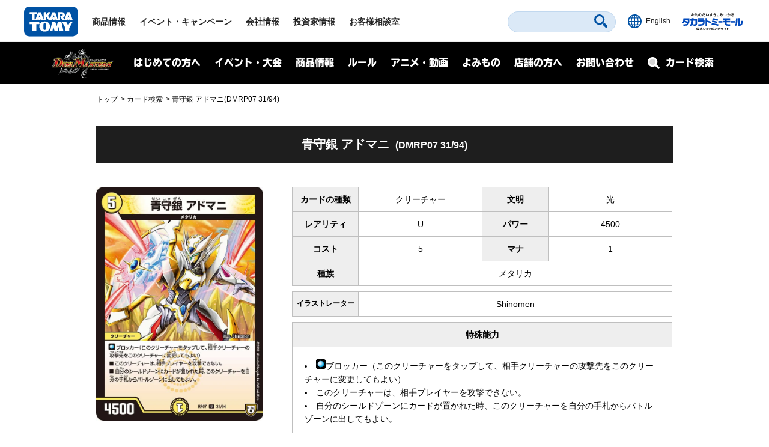

--- FILE ---
content_type: text/html; charset=UTF-8
request_url: https://dm.takaratomy.co.jp/card/detail/?id=dmrp07-031
body_size: 8152
content:
<!DOCTYPE html>
<html lang="ja">
<head>
<meta charset="utf-8">
<title>青守銀 アドマニ(DMRP07 31/94) | デュエル・マスターズ</title>

<!-- wp_template modules -->
<!-- Google Tag Manager -->
<script>(function(w,d,s,l,i){w[l]=w[l]||[];w[l].push({'gtm.start':
new Date().getTime(),event:'gtm.js'});var f=d.getElementsByTagName(s)[0],
j=d.createElement(s),dl=l!='dataLayer'?'&l='+l:'';j.async=true;j.src=
'https://www.googletagmanager.com/gtm.js?id='+i+dl;f.parentNode.insertBefore(j,f);
})(window,document,'script','dataLayer','GTM-MGXWMMK');</script>
<!-- End Google Tag Manager -->

<!-- Google Tag Manager -->
<script>(function(w,d,s,l,i){w[l]=w[l]||[];w[l].push({'gtm.start':
new Date().getTime(),event:'gtm.js'});var f=d.getElementsByTagName(s)[0],
j=d.createElement(s),dl=l!='dataLayer'?'&l='+l:'';j.async=true;j.src=
'https://www.googletagmanager.com/gtm.js?id='+i+dl;f.parentNode.insertBefore(j,f);
})(window,document,'script','dataLayer','GTM-MS636N');</script>
<!-- End Google Tag Manager -->

<script type="text/javascript">
	
	(function(i,s,o,g,r,a,m){i['GoogleAnalyticsObject']=r;i[r]=i[r]||function(){
	(i[r].q=i[r].q||[]).push(arguments)},i[r].l=1*new Date();a=s.createElement(o),
	m=s.getElementsByTagName(o)[0];a.async=1;a.src=g;m.parentNode.insertBefore(a,m)
	})(window,document,'script','//www.google-analytics.com/analytics.js','ga');

	ga('create', 'UA-41448961-1', 'takaratomy.co.jp');
	ga('send', 'pageview');
</script>

<meta name="viewport" content="width=device-width">
<link rel="icon" href="/common/img/parts/favicon.ico">

<link rel="stylesheet" type="text/css" href="/common/css/cmn_layout.css?v=20240426" media="all">
<link rel="stylesheet" type="text/css" href="/common/css/cmn_style.css" media="all">
<script src="https://ajax.googleapis.com/ajax/libs/jquery/2.2.4/jquery.min.js"></script>

<link rel="stylesheet" type="text/css" href="/common/css/header_footer_new.css?20211112" media="all">
<script src="/common/js/headerfooter.js"></script>

<script type="text/javascript">
  (function(d) {
    var config = {
      kitId: 'cpz4ysf',
      scriptTimeout: 3000,
      async: true
    },
    h=d.documentElement,t=setTimeout(function(){h.className=h.className.replace(/\bwf-loading\b/g,"")+" wf-inactive";},config.scriptTimeout),tk=d.createElement("script"),f=false,s=d.getElementsByTagName("script")[0],a;h.className+=" wf-loading";tk.src='https://use.typekit.net/'+config.kitId+'.js';tk.async=true;tk.onload=tk.onreadystatechange=function(){a=this.readyState;if(f||a&&a!="complete"&&a!="loaded")return;f=true;clearTimeout(t);try{Typekit.load(config)}catch(e){}};s.parentNode.insertBefore(tk,s)
  })(document);
</script>

<script type="text/javascript" src="/common/js/common.js"></script>
<!-- wp_template modules -->




<script type="text/javascript" src="/common/js/ajax_pop.js" defer></script>
<link rel="stylesheet" type="text/css" href="/common/css/magnific-popup.css" media="all" defer>
<script type="text/javascript" src="/common/js/jquery.magnific-popup.js" defer></script>
<script type="text/javascript" src="/common/js/popup.js" defer></script>

<link type="text/css" rel="stylesheet" href="https://code.jquery.com/ui/1.12.1/themes/base/jquery-ui.min.css" />
<script type="text/javascript" src="https://code.jquery.com/ui/1.12.1/jquery-ui.min.js"></script>

<style>
.ui-menu .ui-menu-item { text-align: left; }
</style>


<!-- All In One SEO Pack 3.7.1ob_start_detected [-1,-1] -->
<script type="application/ld+json" class="aioseop-schema">{"@context":"https://schema.org","@graph":[{"@type":"Organization","@id":"https://dm.takaratomy.co.jp/#organization","url":"https://dm.takaratomy.co.jp/","name":"デュエル・マスターズ","sameAs":[]},{"@type":"WebSite","@id":"https://dm.takaratomy.co.jp/#website","url":"https://dm.takaratomy.co.jp/","name":"デュエル・マスターズ","publisher":{"@id":"https://dm.takaratomy.co.jp/#organization"}},{"@type":"WebPage","@id":"https://dm.takaratomy.co.jp/card/detail/#webpage","url":"https://dm.takaratomy.co.jp/card/detail/","inLanguage":"ja","name":"カード詳細","isPartOf":{"@id":"https://dm.takaratomy.co.jp/#website"},"breadcrumb":{"@id":"https://dm.takaratomy.co.jp/card/detail/#breadcrumblist"},"datePublished":"2019-04-16T03:17:43+09:00","dateModified":"2019-04-16T03:17:58+09:00"},{"@type":"BreadcrumbList","@id":"https://dm.takaratomy.co.jp/card/detail/#breadcrumblist","itemListElement":[{"@type":"ListItem","position":1,"item":{"@type":"WebPage","@id":"https://dm.takaratomy.co.jp/","url":"https://dm.takaratomy.co.jp/","name":"デュエル・マスターズ"}},{"@type":"ListItem","position":2,"item":{"@type":"WebPage","@id":"https://dm.takaratomy.co.jp/card/","url":"https://dm.takaratomy.co.jp/card/","name":"カード検索"}},{"@type":"ListItem","position":3,"item":{"@type":"WebPage","@id":"https://dm.takaratomy.co.jp/card/detail/","url":"https://dm.takaratomy.co.jp/card/detail/","name":"カード詳細"}}]}]}</script>
<meta property="og:type" content="article" />
<meta property="og:title" content="青守銀 アドマニ(DMRP07 31/94) | デュエル・マスターズ" />

<meta property="og:site_name" content="デュエル・マスターズ" />

<meta property="fb:app_id" content="363384034504422" />
<meta property="article:published_time" content="2019-04-16T03:17:43Z" />
<meta property="article:modified_time" content="2019-04-16T03:17:58Z" />

<meta name="twitter:card" content="summary" />
<meta name="twitter:site" content="@t2duema" />
<meta name="twitter:title" content="青守銀 アドマニ(DMRP07 31/94) | デュエル・マスターズ" />

<!-- All In One SEO Pack -->
<link rel='dns-prefetch' href='//s.w.org' />
		<script type="text/javascript">
			window._wpemojiSettings = {"baseUrl":"https:\/\/s.w.org\/images\/core\/emoji\/13.0.0\/72x72\/","ext":".png","svgUrl":"https:\/\/s.w.org\/images\/core\/emoji\/13.0.0\/svg\/","svgExt":".svg","source":{"concatemoji":"https:\/\/dm.takaratomy.co.jp\/wp-includes\/js\/wp-emoji-release.min.js?ver=9e47b8a0eb00075a319ed823b6457294"}};
			!function(e,a,t){var r,n,o,i,p=a.createElement("canvas"),s=p.getContext&&p.getContext("2d");function c(e,t){var a=String.fromCharCode;s.clearRect(0,0,p.width,p.height),s.fillText(a.apply(this,e),0,0);var r=p.toDataURL();return s.clearRect(0,0,p.width,p.height),s.fillText(a.apply(this,t),0,0),r===p.toDataURL()}function l(e){if(!s||!s.fillText)return!1;switch(s.textBaseline="top",s.font="600 32px Arial",e){case"flag":return!c([127987,65039,8205,9895,65039],[127987,65039,8203,9895,65039])&&(!c([55356,56826,55356,56819],[55356,56826,8203,55356,56819])&&!c([55356,57332,56128,56423,56128,56418,56128,56421,56128,56430,56128,56423,56128,56447],[55356,57332,8203,56128,56423,8203,56128,56418,8203,56128,56421,8203,56128,56430,8203,56128,56423,8203,56128,56447]));case"emoji":return!c([55357,56424,8205,55356,57212],[55357,56424,8203,55356,57212])}return!1}function d(e){var t=a.createElement("script");t.src=e,t.defer=t.type="text/javascript",a.getElementsByTagName("head")[0].appendChild(t)}for(i=Array("flag","emoji"),t.supports={everything:!0,everythingExceptFlag:!0},o=0;o<i.length;o++)t.supports[i[o]]=l(i[o]),t.supports.everything=t.supports.everything&&t.supports[i[o]],"flag"!==i[o]&&(t.supports.everythingExceptFlag=t.supports.everythingExceptFlag&&t.supports[i[o]]);t.supports.everythingExceptFlag=t.supports.everythingExceptFlag&&!t.supports.flag,t.DOMReady=!1,t.readyCallback=function(){t.DOMReady=!0},t.supports.everything||(n=function(){t.readyCallback()},a.addEventListener?(a.addEventListener("DOMContentLoaded",n,!1),e.addEventListener("load",n,!1)):(e.attachEvent("onload",n),a.attachEvent("onreadystatechange",function(){"complete"===a.readyState&&t.readyCallback()})),(r=t.source||{}).concatemoji?d(r.concatemoji):r.wpemoji&&r.twemoji&&(d(r.twemoji),d(r.wpemoji)))}(window,document,window._wpemojiSettings);
		</script>
		<style type="text/css">
img.wp-smiley,
img.emoji {
	display: inline !important;
	border: none !important;
	box-shadow: none !important;
	height: 1em !important;
	width: 1em !important;
	margin: 0 .07em !important;
	vertical-align: -0.1em !important;
	background: none !important;
	padding: 0 !important;
}
</style>
	<link rel='stylesheet' id='wp-block-library-css'  href='https://dm.takaratomy.co.jp/wp-includes/css/dist/block-library/style.min.css?ver=9e47b8a0eb00075a319ed823b6457294' type='text/css' media='all' />
<link rel="https://api.w.org/" href="https://dm.takaratomy.co.jp/wp-json/" /><link rel="alternate" type="application/json" href="https://dm.takaratomy.co.jp/wp-json/wp/v2/pages/31326" /><link rel='shortlink' href='https://dm.takaratomy.co.jp/?p=31326' />
<link rel="alternate" type="application/json+oembed" href="https://dm.takaratomy.co.jp/wp-json/oembed/1.0/embed?url=https%3A%2F%2Fdm.takaratomy.co.jp%2Fcard%2Fdetail%2F" />
<link rel="alternate" type="text/xml+oembed" href="https://dm.takaratomy.co.jp/wp-json/oembed/1.0/embed?url=https%3A%2F%2Fdm.takaratomy.co.jp%2Fcard%2Fdetail%2F&#038;format=xml" />
<meta name="description" content="{B}ブロッカー（このクリーチャーをタップして、相手クリーチャーの攻撃先をこのクリーチャーに変更してもよい）＊このクリーチャーは、相手プレイヤーを攻撃できない。＊自分のシールドゾーンにカードが置かれた時、このクリーチャーを自分の手札からバトルゾーンに出してもよい。" /><meta property="og:url" content="https://dm.takaratomy.co.jp/card/detail/?id=dmrp07-031"><meta property="og:image" content="https://dm.takaratomy.co.jp/wp-content/card/cardimage/dmrp07-031.jpg"><meta property="og:image:secure_url" content="https://dm.takaratomy.co.jp/wp-content/card/cardimage/dmrp07-031.jpg"><meta name="twitter:image" content="https://dm.takaratomy.co.jp/wp-content/card/cardimage/dmrp07-031.jpg"><link rel="canonical" href="https://dm.takaratomy.co.jp/card/detail/?id=dmrp07-031" /></head>
<body>

	<!-- client modules -->
	<!-- Google Tag Manager (noscript) -->
<noscript><iframe src="https://www.googletagmanager.com/ns.html?id=GTM-MGXWMMK"
height="0" width="0" style="display:none;visibility:hidden"></iframe></noscript>
<!-- End Google Tag Manager (noscript) -->

<!-- Google Tag Manager (noscript) -->
<noscript><iframe src="https://www.googletagmanager.com/ns.html?id=GTM-MS636N"
height="0" width="0" style="display:none;visibility:hidden"></iframe></noscript>
<!-- End Google Tag Manager (noscript) -->

<div class="headMainWrap01">
	<header class="headMain01" id="pageTop">
		<div class="inner01">
			<div class="headerWrap01">
				<h1 class="logo01"><a href="https://www.takaratomy.co.jp/"><img src="https://www.takaratomy.co.jp/common/2021/img/common_logo01.svg" alt="TAKARATOMY"></a></h1>
				<div class="globalNavArea01">
					<nav class="globalNav01">
						<ul>
							<li class="navi01"><a href="https://www.takaratomy.co.jp/">トップページ</a></li>
							<li class="navi02"><a href="https://www.takaratomy.co.jp/products/">商品情報</a></li>
							<li class="navi03"><a href="https://www.takaratomy.co.jp/event/">イベント・キャンペーン</a></li>
							<li class="navi04"><a href="https://www.takaratomy.co.jp/company/">会社情報</a>
								<div class="globalChildArea01">
									<div class="inner01">
										<ul class="headerList01">
											<li>
												<p class="image01"><a href="https://www.takaratomy.co.jp/company/"><img src="https://www.takaratomy.co.jp/common/2021/img/common_img01.png" alt="会社情報"></a></p>
												<p class="text01"><a href="https://www.takaratomy.co.jp/company/">会社情報</a></p>
											</li>
											<li>
												<p class="image01"><a href="https://www.takaratomy.co.jp/company/recruit/index_select.html"><img src="https://www.takaratomy.co.jp/common/2021/img/common_img02.png" alt="採用情報"></a></p>
												<p class="text01"><a href="https://www.takaratomy.co.jp/company/recruit/index_select.html">採用情報</a></p>
											</li>
											<li>
												<p class="image01"><a href="https://www.takaratomy.co.jp/company/csr/"><img src="https://www.takaratomy.co.jp/common/2021/img/common_img03.png" alt="CSR"></a></p>
												<p class="text01"><a href="https://www.takaratomy.co.jp/company/csr/">CSR</a></p>
											</li>
										</ul>
										<ul class="headerList02">
											<li><a href="https://www.takaratomy.co.jp/company/social_contributions/">社会貢献活動</a></li>
											<li><a href="https://www.takaratomy.co.jp/eco/">エコトイ</a></li>
											<li><a href="https://www.takaratomy.co.jp/products/kyouyu/">共遊玩具</a></li>
											<li><a href="https://www.takaratomy.co.jp/business/">法人のお客様</a></li>
											<li><a href="https://www.takaratomy.co.jp/shop/">通販サイト・店舗のご紹介</a></li>
										</ul>
									<!-- /inner01--></div>
								<!-- /globalChildArea01--></div>
							</li>
							<li class="navi05"><a href="https://www.takaratomy.co.jp/ir/">投資家情報</a></li>
							<li class="navi06"><a href="https://www.takaratomy.co.jp/support/">お客様相談室</a>
								<div class="globalChildArea01">
									<div class="inner01">
										<ul class="headerList01">
											<li>
												<p class="image01"><a href="https://www.takaratomy.co.jp/support/"><img src="https://www.takaratomy.co.jp/common/2021/img/common_img04.png" alt="お客様相談室"></a></p>
												<p class="text01"><a href="https://www.takaratomy.co.jp/support/">お客様相談室</a></p>
											</li>
											<li>
												<p class="image01"><a href="https://faq.takaratomy.co.jp/Default.aspx?dispNodeId=0"><img src="https://www.takaratomy.co.jp/common/2021/img/common_img05.png" alt="よくあるご質問 / お問い合わせ"></a></p>
												<p class="text01"><a href="https://faq.takaratomy.co.jp/Default.aspx?dispNodeId=0">よくあるご質問 / お問い合わせ</a></p>
											</li>
											<li>
												<p class="image01"><a href="https://www.takaratomy.co.jp/support/important.html"><img src="https://www.takaratomy.co.jp/common/2021/img/common_img06.png" alt="お客様へのお知らせ"></a></p>
												<p class="text01"><a href="https://www.takaratomy.co.jp/support/important.html">お客様へのお知らせ</a></p>
											</li>
										</ul>
										<ul class="headerList02">
											<li><a href="https://www.takaratomy.co.jp/support/denchi.html">電池の正しい使い方</a></li>
											<li><a href="https://www.takaratomy.co.jp/shop/index.html">製品、部品の購入</a></li>
											<li><a href="https://www.takaratomy.co.jp/support/syuri.html">修理のご案内</a></li>
											<li><a href="https://www.takaratomy.co.jp/support/contact.html">その他連絡先</a></li>
											<li><a href="https://www.takaratomyfans.com/" target="_blank" rel="noopener">商品ご購入者アンケート</a></li>
										</ul>
									<!-- /inner01--></div>
								<!-- /globalChildArea01--></div>
							</li>
						</ul>
					<!-- /globalNav01--></nav>
					<div class="commonFrame01">
						<div class="inner01">
							<div class="commonFrameWrap01">
								<ul class="commonSnsList01">
									<li><a href="https://www.youtube.com/takaratomychannel" target="_blank" rel="noopener"><img src="https://www.takaratomy.co.jp/common/2021/img/common_icon05.svg" alt="youtube"></a></li>
									<li><a href="https://twitter.com/takaratomytoys" target="_blank" rel="noopener"><img src="https://www.takaratomy.co.jp/common/2021/img/common_icon06.svg" alt="twitter"></a></li>
									<li><a href="https://www.facebook.com/takaratomytoys" target="_blank" rel="noopener"><img src="https://www.takaratomy.co.jp/common/2021/img/common_icon07.svg" alt="facebook"></a></li>
								</ul>
								<p class="text01"><a href="/sns/">タカラトミー公式<br class="onlySP">SNS一覧</a></p>
							<!-- /commonFrameWrap01 --></div>
							<p class="banner01"><a href="https://takaratomymall.jp/shop/" target="_blank" rel="noopener"><img src="https://www.takaratomy.co.jp/common/2021/img/common_bnr01.png" alt="キミのだいすき、みつかる タカラトミーモール 公式ショッピングサイト"></a></p>
						<!-- /inner01 --></div>
					<!-- /commonFrame01 --></div>
					<button class="closeButton01"><span class="inner01">とじる</span></button>
				<!-- /globalNavArea01--></div>
			<!-- /headerWrap01--></div>
			<div class="headerWrap02">
				<button class="headerSearchButton01"><svg xmlns="http://www.w3.org/2000/svg" viewBox="0 0 40.8 40.83" class="icon01"><path d="M27.49,4.72a16.1,16.1,0,1,0,0,22.77A16.1,16.1,0,0,0,27.49,4.72Zm-3.81,19a10.71,10.71,0,1,1,0-15.15A10.7,10.7,0,0,1,23.68,23.68ZM39.63,34,34,28.39a4,4,0,0,0-5.66,5.66l5.6,5.6A4,4,0,1,0,39.63,34Z"/></svg><span class="font01">さがす</span></button>
				<div class="headerFrame01">
					<div class="inner01">
						<p class="text01">キーワード<span class="font01">からさがす</span></p>
						<form name="SS_searchForm" id="SS_searchForm" action="https://search.takaratomy.co.jp/search" method="get" enctype="application/x-www-form-urlencoded" class="serchArea01">
							<input type="hidden" name="site" value="HLQCWXGN">
							<input type="hidden" name="charset" value="UTF-8">
							<input type="hidden" name="design" value="1">
							<input type="text" name="query" value="" id="SS_searchQuery" class="searchText01" autocomplete="off">
							<button type="submit" name="imageField" value="さがす" id="SS_searchSubmit" class="searchButton01"><svg xmlns="http://www.w3.org/2000/svg" viewBox="0 0 40.8 40.83" class="icon01"><path d="M27.49,4.72a16.1,16.1,0,1,0,0,22.77A16.1,16.1,0,0,0,27.49,4.72Zm-3.81,19a10.71,10.71,0,1,1,0-15.15A10.7,10.7,0,0,1,23.68,23.68ZM39.63,34,34,28.39a4,4,0,0,0-5.66,5.66l5.6,5.6A4,4,0,1,0,39.63,34Z"/></svg></button>
						</form>
						<button class="closeButton01"><span class="inner01">とじる</span></button>
					<!-- /inner01 --></div>
				<!-- /headerFrame01 --></div>
				<div class="headerCol01">
					<p class="button01"><a href="https://www.takaratomy.co.jp/english/"><img src="https://www.takaratomy.co.jp/common/2021/img/common_icon11.svg" alt="English" class="icon01"><span class="font01">English</span></a></p>
					<p class="button02"><a href="https://takaratomymall.jp/shop/?from=t2hed" target="_blank" rel="noopener"><img src="https://www.takaratomy.co.jp/common/2021/img/common_bnr13.svg" alt="キミのだいすき、みつかる タカラトミーモール 公式ショッピングサイト" class="icon01"></a></p>
				<!-- /headerCol01--></div>
				<button class="headerButton01"><span class="inner01"><span class="inner02">メニュー</span></span></button>
			<!-- /headerWrap02--></div>
		<!-- /inner01 --></div>
	<!-- /headMain01 --></header>
<!-- /headMainWrap01--></div>


	<!-- client modules -->

	<!-- wp_template modules -->
		<div id="subHeader" class="subHeader">
		<div class="subHeaderInner01 clearfix">
			<h1 class="subHeaderLogo01">
				<a href="/"><img src="/common/img/parts/logo01@2x.png" alt="デュエル・マスターズ"></a>
			</h1>
			<div id="spNaviMenu"><div><img src="/common/img/parts/btn_open01@2x.png" alt="メニュー"></div></div>
			<div class="subHeaderNavi01">
                <div class="closeBg01"></div>
				<nav>
					<ul class="ul_Navi01 clearfix">
						<li class="naviLi01">
						<span class="naviBtn accBtn01">はじめての方へ</span>
							<div class="accbody01">
								<div class="inWrap01">
									<p class="tit fontTbu"><span class="naviArrow"><span class="txtSlanting">はじめての方へ</span></span></p>
									<ul class="item">
										<li><a href="/rule/basic/">はじめかた</a></li>
										<li><a href="/rule/play/">あそびかた</a></li>
										<li><a href="/rule/stronger/">もっとつよくなりたいキミへ</a></li>
									</ul>
								</div>
							</div>
						
						</li>
						<li class="naviLi02">
							<span class="naviBtn accBtn01">イベント・大会</span>
							<div class="accbody01">
								<div class="inWrap01">
									<p class="tit fontTbu"><span class="naviArrow"><span class="txtSlanting">イベント・大会</span></span></p>
									
									<div class="naviLi_event">
									<ul class="item">
										<li><a href="/event/overall/">イベント総合案内</a></li>
                                        <li><a href="/event/supportapp/">デュエル・マスターズサポートアプリ</a></li>
									</ul>
									
										<div class="naviLi_event_casual">
											<div class="naviLi_event_title">カジュアルイベント</div>
											<ul class="item">
												<li><a href="/event/duepara/">デュエパラ店舗</a></li>
												<li><a href="/event/authorized/">デュエマフェス</a></li>
												<li><a href="https://dorasuta.jp/event/duelmasters_fanfestival2025makuhari/" target="_blank">ファンフェスティバル</a></li>
												<li><a href="/event/fanevent-support/">ファンイベントサポート</a></li>
											</ul>
										</div>
										<div class="naviLi_event_competition">
											<div class="naviLi_event_title">競技イベント</div>
											<ul class="item">
												<li><a href="/event/nationalconvention2025/">全国大会</a></li>
												<li><a href="https://inspire-jp.net/dmgp2025-2nd/" target="_blank">グランプリ</a></li>
												<li><a href="https://cardbox.nextone-iga.co.jp/event/dmccs/" target="_blank">超CS</a></li>
												<li><a href="/cs/cssupport/">チャンピオンシップ（CS）</a></li>
												<li><a href="/event/gachidhuebattle/">ガチデュエバトル</a></li>
											</ul>
										</div>
									<ul class="item">
										<li><a href="/dmp_ranking/">DMPランキング</a></li>
                                        <li><a href="/event/shop-special/">店頭特別大会</a></li>
										<li><a href="/discord/">公式Discordサーバー</a></li>
										<li><a href="/privacy_notice/">イベントにご参加される方へ</a></li>
									</ul>
									</div>
									
								</div>
							</div>
						</li>
						<li class="naviLi03">
							<span class="naviBtn accBtn01">商品情報</span>
							<div class="accbody01">
								<div class="inWrap01">
									<p class="tit fontTbu"><span class="naviArrow"><span class="txtSlanting">商品情報</span></span></p>
									<ul class="item">
										<li><a href="/product/">商品情報</a></li>
										<li><a href="/card/#cardlist_wrap">カードリスト</a></li>

									</ul>
								</div>
							</div>
						</li>
						<li class="naviLi04">
							<span class="naviBtn accBtn01">ルール</span>
							<div class="accbody01">
								<div class="inWrap01">
									<p class="tit fontTbu"><span class="naviArrow"><span class="txtSlanting">ルール</span></span></p>
									<ul class="item">
										<li><a href="/rule/rulechange/">総合ルール</a></li>
										<li><a href="/rule/qa/">よくある質問（Q&amp;A）</a></li>
										<li><a href="/rule/regulation/">殿堂レギュレーション</a></li>
										<li><a href="/rule/dhueparty/">デュエパーティー</a></li>
										<li><a href="/rule/disqualification/">罰則適用</a></li>
										<li><a href="https://judge-exam.com/" target="_blank">認定ジャッジ試験</a></li>
										<!--li><a href="/inquiry/">お問い合わせ</a></li-->
									</ul>
								</div>
							</div>
						</li>
						<li class="naviLi05">
							<span class="naviBtn accBtn01">アニメ・動画</span>
							<div class="accbody01">
								<div class="inWrap01">
									<p class="tit fontTbu"><span class="naviArrow"><span class="txtSlanting">アニメ・動画</span></span></p>
									<ul class="item">
										<li><a href="https://www.shopro.co.jp/anime/duelmasters_lost/" target="_blank">アニメ</a></li>
										<li><a href="/dhuetubeleague/">デュエチューブリーグ</a></li>
										<li><a href="/battleclip/">デュエマ対戦動画</a></li>
										<li><a href="/athome/">お家でデュエマ</a></li>
									</ul>
								</div>
							</div>
						</li>
						<li class="naviLi06">
							<span class="naviBtn accBtn01">よみもの</span>
							<div class="accbody01">
								<div class="inWrap01">
									<p class="tit fontTbu"><span class="naviArrow"><span class="txtSlanting">よみもの</span></span></p>
									<ul class="item">
										
										<li><a href="/cls/">クリエイターズ・レター</a></li>
										<li><a href="/coverage/">大会記事（テキストカバレージ）</a></li>
										<li><a href="/manane/">マナ姉と学ぼう！</a></li>
										<li><a href="/event/nazotoki2023may/">謎解きページ</a></li>
										<li><a href="/archive/capture/">デッキ開発部</a></li>
										<li><a href="/remote-duema/">リモートデュエマのススメ</a></li>
										<li><a href="/20th/">20周年特設サイト</a></li>
										<li><a href="/archive/">アーカイブ</a></li>
									</ul>
								</div>
							</div>
						</li>
						<li class="naviLi07">
							<span class="naviBtn accBtn01">店舗の方へ</span>
							<div class="accbody01">
								<div class="inWrap01">
									<p class="tit fontTbu"><span class="naviArrow"><span class="txtSlanting">店舗の方へ</span></span></p>
									<ul class="item">
										<li><a href="/releasedate_notice/">店舗の方へお願い</a></li>
										<li><a href="/auth-shoptool/">公認イベントを開催される方へ</a></li>
										
									</ul>
								</div>
							</div>
						</li>
						<li class="naviLi08"><a class="naviBtn" href="/inquiry/">お問い合わせ</a></li>
					</ul>
				</nav>
			</div>
			<div class="subHeaderFormBtn01 sp_product_Btn">
				<a href="/product/"><span class="naviBtn accBtn01"><span class="accBtnSpBgWrap01"><img src="/common/img/parts/btn_product_sp01@2x.png" alt="商品情報"></span></span></a>
			</div>
			<div class="subHeaderFormBtn01">
				<a href="/card/"><span class="naviBtn accBtn01"><span class="accBtnSpBgWrap01"><span class="small01">カード検索</span><img src="/common/img/parts/btn_search_sp01@2x.png" alt="カード検索"></span></span></a>
			</div>
		</div>
	</div>
<div id="underMenu"></div>	<!-- wp_template modules -->

	<div id="mainContent">
        <div id="breadcrumb" class="sectionIn01">
<ol>
<li><a href="https://dm.takaratomy.co.jp/">トップ</a></li>
<li><a href="https://dm.takaratomy.co.jp/card/">カード検索</a></li>
<li>青守銀 アドマニ(DMRP07 31/94)</li>
</ol>        </div>

<style>
    .card_package {margin-top:30px;}
    .card_package img {margin:0 auto; width:55%;}
    .illusttitle {font-size: 100% !important;}
    .annotation td {color:red;}
    @media screen and (max-width: 639px) {
        .productCardList{text-align:left;}
    }
</style>
<script type="text/javascript">
    $(function() {
        $(".detailBtn02").on("click", function() {
            $(this).toggleClass("current2");
            $(".productCardList").slideToggle("fast");
        });
    });
</script>
<section class="sectionMargin01">
    <div border='0' cellspacing='0' cellpadding='0' class='cardDetail'><div class='card-itself'><div class='row'><div class='small-12 columns'><h3 class='card-name'>青守銀 アドマニ<span class='packname'>(DMRP07 31/94)</span></h3></div></div><div class='row'><div class='small-12 columns'><p class='annotation'></p></div></div><div class='row'><div class="small-12 medium-4 column"><div class="card"><div class="card-img"><img src="/wp-content/card/cardimage/dmrp07-031.jpg" alt="青守銀 アドマニ"></div><div class='card_package'><a href="https://dm.takaratomy.co.jp/product/dmrp07/" target="_blank"><img src="/wp-content/themes/dm2019/img/product/dmrp07/thumb.png"></a></div></div></div><div class='grid small-12 medium-8 column'><table><tbody><tr><th><p>カードの種類</p></th><td class='type'>クリーチャー</td><th><p>文明</p></th><td class='civil'>光</td></tr></tbody></table><table><tbody><tr><th><p>レアリティ</p></th><td class='rarelity'>U</td><th><p>パワー</p></th><td class='power'>4500</td></tr></tbody></table><table><tbody><tr><th><p>コスト</p></th><td class='cost'>5</td><th><p>マナ</p></th><td class='mana'>1</td></tr></tbody></table><table><tbody><tr><th><p>種族</p></th><td class='race'>メタリカ</td></tr></tbody></table><table><tbody><tr><th class='illusttitle'>イラストレーター</th><td colspan='3' class='illusttxt'>Shinomen</td></tr></tbody></table><table><tbody><tr><th class='full'><p>特殊能力</p></th></tr><tr><td class='skills full'><li><img src='/wp-content/uploads/card_list_block.png' alt=''/>ブロッカー（このクリーチャーをタップして、相手クリーチャーの攻撃先をこのクリーチャーに変更してもよい）<br /></li><li>このクリーチャーは、相手プレイヤーを攻撃できない。<br /></li><li>自分のシールドゾーンにカードが置かれた時、このクリーチャーを自分の手札からバトルゾーンに出してもよい。</li></td></tr></tbody></table><table><tbody><tr><th class='full'><p>フレーバー</p></th></tr><tr><td class='flavor full'></td></tr></tbody></table><ul class='card_info'><li class='bnr'><ul><li><a href="https://dm.takaratomy.co.jp/product/dmrp07/" class="btn_basic01" target="_blank">商品情報</a></li><li class='qa'><a href='https://dm.takaratomy.co.jp/rule/qa/31797/' class='btn_basic01' target='_blank'>このカードのよくある質問</a></li></ul></li><li class='sns'><ul><li><a href="https://twitter.com/share?url=https://dm.takaratomy.co.jp/card/detail/?id=dmrp07-031&amp;text=青守銀 アドマニ(DMRP07 31/94)&amp;count=none&amp;lang=ja" target="_blank"><img src="/common/img/parts/ico_twitter@2x.png" alt="Twitter"></a></li><li><a href='https://social-plugins.line.me/lineit/share?url=https://dm.takaratomy.co.jp/card/detail/?id=dmrp07-031' target='_blank'><img src='/common/img/parts/ico_line@2x.png' alt='LINE'></a></li><li><a href='https://dm.takaratomy.co.jp/card/detail/?id=dmrp07-031' target='_blank' class='share_copy'><img src='/common/img/parts/ico_share.png' alt='share'></a></li></ul></li></ul></div></div></div></div><div class="productCard"><p class="detailBtn02 btn_basic01">同名カードが含まれる商品を表示</p><ul class="productCardList"><li><a href='https://dm.takaratomy.co.jp/product/dmrp07/' target='_blank'>DMRP-07 双極篇 拡張パック第３弾 †ギラギラ†煌世主と終葬のQX!!</a></li></ul></div><input type="hidden" id="product_url" value="https://dm.takaratomy.co.jp/product/dmrp07/"><input type="hidden" id="product_slug" value="dmrp07"><input type="hidden" id="qa_url" value="https://dm.takaratomy.co.jp/rule/qa/31797/"></section>


--- FILE ---
content_type: image/svg+xml
request_url: https://www.takaratomy.co.jp/common/2021/img/common_logo01.svg
body_size: 2750
content:
<svg id="レイヤー_1" data-name="レイヤー 1" xmlns="http://www.w3.org/2000/svg" viewBox="0 0 283.47 155.12"><defs><style>.cls-1{fill:#0052a4;}.cls-2{fill:#fff;}</style></defs><path class="cls-1" d="M28.43,0A28.5,28.5,0,0,0,0,28.42V126.7a28.51,28.51,0,0,0,28.43,28.42H255a28.51,28.51,0,0,0,28.43-28.42V28.42A28.51,28.51,0,0,0,255,0Z"/><path class="cls-2" d="M172.85,127.13H160.21l-6.44-22.52L149,127.13H137.07l10.12-47.25h13.26a5.41,5.41,0,0,1,5.22,4.05l5.25,18.39,6.37-22.44H192a5.44,5.44,0,0,1,5.31,4.28l9.2,43H186.83l-4.68-21.84-5.41,18.95A4.12,4.12,0,0,1,172.85,127.13Z"/><path class="cls-2" d="M237.35,111l17.21-31.1H241.3l-9.77,17.58-7.69-13.87a6.8,6.8,0,0,0-6-3.71h-18L217,111v16.13h20.34V111Z"/><path class="cls-2" d="M80.75,85.27v6.24h-16v35.62H44.39V91.51H28.9V79.88H75.35A5.39,5.39,0,0,1,80.75,85.27Z"/><path class="cls-2" d="M136.23,103.52c0,7.55-2.87,14.92-8.34,19.7-5,4.4-12.31,6.54-19.73,6.54s-14.7-2.14-19.72-6.54c-5.48-4.78-8.35-12.15-8.35-19.7s2.87-15,8.35-19.72c5-4.4,12.3-6.53,19.72-6.53s14.71,2.13,19.73,6.53c5.47,4.77,8.34,12.16,8.34,19.72M114.38,92a6.22,6.22,0,0,0-12.44,0c-.14,3.83-.22,7.68-.22,11.54s.08,7.69.22,11.52a6.22,6.22,0,0,0,12.44,0c.15-3.83.23-7.68.23-11.52S114.53,95.79,114.38,92Z"/><path class="cls-2" d="M254.46,67.85,241.05,30.92a2.86,2.86,0,0,0-2.51-1.77H227.6a2.87,2.87,0,0,0-2.52,1.77s-9.17,25.39-12.68,35h-1.5l-5.74-9a14.4,14.4,0,0,0,9.1-13.5c0-7.66-6.09-14.28-13.59-14.28H178.24V66h-1.85l-12.73-35a2.85,2.85,0,0,0-2.51-1.77H150.21a2.86,2.86,0,0,0-2.51,1.77s-7.23,20-11.23,31l-10.7-14.11,12-16.31a1.6,1.6,0,0,0-1.25-2.6h-8.11a4.54,4.54,0,0,0-3.08,1.44l-9.92,14.22V31a1.89,1.89,0,0,0-1.88-1.88h-8.29A1.89,1.89,0,0,0,103.42,31V66H102l-12.72-35a2.87,2.87,0,0,0-2.52-1.77H75.79a2.87,2.87,0,0,0-2.51,1.77S64.1,56.31,60.6,66H55V39.14H66a1.88,1.88,0,0,0,1.88-1.87V31A1.87,1.87,0,0,0,66,29.17H30.8a1.9,1.9,0,0,0-1.87,1.89v6.21a1.87,1.87,0,0,0,1.87,1.87H42.25V67.73a1.88,1.88,0,0,0,1.87,1.88H69.27a3,3,0,0,0,2.57-1.74L74,62.57a7.36,7.36,0,0,0,14.69.21l2,5.08a2.92,2.92,0,0,0,2.54,1.75h20.45a1.88,1.88,0,0,0,1.88-1.88V51.19L128,68.07a4.79,4.79,0,0,0,3.09,1.52l12.59,0a3,3,0,0,0,2.56-1.74l1.91-4.79.41-1c0,.13,0,.25,0,.37a7.16,7.16,0,0,0,14.32,0s0-.09,0-.13l.28.73L165,67.86a2.93,2.93,0,0,0,2.55,1.75h20.27a.77.77,0,0,0,.49,0,.92.92,0,0,0,.68-.86s0,0,0,0a.43.43,0,0,0,0,0V38.91h9.9a4.46,4.46,0,0,1,4,4.49,4.51,4.51,0,0,1-3.48,4.44H193a3,3,0,0,0-2.82,2.94,3.85,3.85,0,0,0,.7,1.9v0L201,69.61h20.09a3,3,0,0,0,2.57-1.74s1.91-4.75,1.91-4.72l.42-1.08c0,.12,0,.22,0,.33a7.15,7.15,0,0,0,14.3,0l.28.73s1.85,4.71,1.85,4.71a2.94,2.94,0,0,0,2.55,1.75h8.29a1.23,1.23,0,0,0,1.23-1.76M81.3,54.83a7.34,7.34,0,0,0-5.1,2.06l5.19-13,5,13a7.35,7.35,0,0,0-5.08-2.05m74.41.41a7.16,7.16,0,0,0-5.44,2.51l5.53-13.9,5.31,13.87a7.14,7.14,0,0,0-5.4-2.48m77.4,0a7.15,7.15,0,0,0-5.45,2.53l5.52-13.92,5.32,13.86A7.11,7.11,0,0,0,233.11,55.24Z"/></svg>